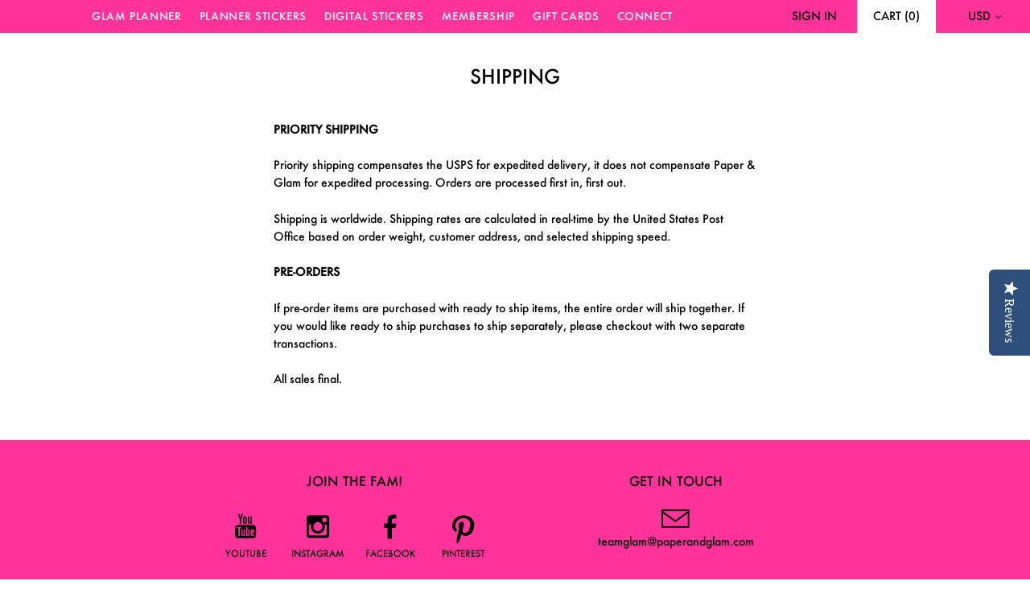

--- FILE ---
content_type: text/html; charset=utf-8
request_url: https://shop.paperandglam.com/products?view=meteor&timestamp=1769050555969
body_size: 2854
content:


<html>
  <head>
    <meta name="robots" content="noindex, nofollow">
  <link rel="canonical" href="https://shop.paperandglam.com/collections">
<meta property="og:image" content="https://cdn.shopify.com/s/files/1/0736/3989/files/Paper_Glam_Facebook_Logo_2022.jpg?v=1648235709" />
<meta property="og:image:secure_url" content="https://cdn.shopify.com/s/files/1/0736/3989/files/Paper_Glam_Facebook_Logo_2022.jpg?v=1648235709" />
<meta property="og:image:width" content="2592" />
<meta property="og:image:height" content="960" />
</head>

  <body>
    <script id="meteor-menu-data" type="application/json">
      


  
  {
    "version": "4.5.2",
    "base_url": "https://meteor.heliumdev.com",
    "settings": {"app_proxy":"apps/meteor","z_index":"9999","mobile_breakpoint":"1020","disable_at_width":"","vertical_offset":"0","mobile_vertical_offset":"0","css":".meteor-menu {\r\n text-transform: capitalize !important;\r\n}\r\n.meteor-menu[data-meteor-template=solar] a.m-link,\r\n.meteor-menu[data-meteor-template=tidal] .m-link a {\r\n  opacity: 1;\r\n}\r\n.meteor-menu[data-meteor-template=\"tidal\"] .m-title a {\r\n    text-transform: uppercase !important;\r\n}\r\n.meteor-menu[data-meteor-template=tidal] .m-title a, \r\n.meteor-menu[data-meteor-template=tidal] .m-title span {\r\n    font-size: 13px !important;\r\n}","queries":"","async_load":"true","layout_liquid":"theme.liquid","external_links_in_new_tab":"true"},
    "theme": {
      "name": null,
      "version": null
    },
    "linklists": {
      "mega-menu": {
        "links": [
          


  
  

  {        "title": "Glam Planner",        "url": "https:\/\/shop.paperandglam.com\/collections\/the-glam-planner",        "type": "http_link","object_id": null,"nest_level": 1,        "links": [                                      ]      },                            {        "title": "Planner Stickers",        "url": "#",        "type": "http_link","object_id": null,"nest_level": 1,        "links": [                        {        "title": "Monthly Glam",        "url": "#",        "type": "http_link","nest_level": 2,        "links": [                        {        "title": "January",        "url": "\/collections\/glam-mail\/january",        "type": "http_link","nest_level": 3,        "links": [              ]      },                            {        "title": "February",        "url": "\/collections\/glam-mail\/february",        "type": "http_link","nest_level": 3,        "links": [              ]      },                            {        "title": "March",        "url": "\/collections\/glam-mail\/march",        "type": "http_link","nest_level": 3,        "links": [              ]      },                            {        "title": "April",        "url": "\/collections\/glam-mail\/april",        "type": "http_link","nest_level": 3,        "links": [              ]      },                            {        "title": "May",        "url": "https:\/\/shop.paperandglam.com\/collections\/glam-mail\/may",        "type": "http_link","nest_level": 3,        "links": [              ]      },                            {        "title": "June",        "url": "\/collections\/glam-mail\/june",        "type": "http_link","nest_level": 3,        "links": [              ]      },                            {        "title": "July",        "url": "\/collections\/glam-mail\/july",        "type": "http_link","nest_level": 3,        "links": [              ]      },                            {        "title": "August",        "url": "\/collections\/glam-mail\/august",        "type": "http_link","nest_level": 3,        "links": [              ]      },                            {        "title": "September",        "url": "\/collections\/glam-mail\/september",        "type": "http_link","nest_level": 3,        "links": [              ]      },                            {        "title": "October",        "url": "\/collections\/glam-mail\/october",        "type": "http_link","nest_level": 3,        "links": [              ]      },                            {        "title": "November",        "url": "\/collections\/glam-mail\/november",        "type": "http_link","nest_level": 3,        "links": [              ]      },                            {        "title": "December",        "url": "\/collections\/glam-mail\/december",        "type": "http_link","nest_level": 3,        "links": [              ]      },                            {        "title": "Yearly Bundles",        "url": "\/collections\/glam-mail\/yearly-bundles",        "type": "http_link","nest_level": 3,        "links": [              ]      }              ]      },                            {        "title": "Glam Life",        "url": "#",        "type": "http_link","nest_level": 2,        "links": [                        {        "title": "Basics",        "url": "\/collections\/glam-mail\/basics",        "type": "http_link","nest_level": 3,        "links": [              ]      },                            {        "title": "Beauty",        "url": "https:\/\/shop.paperandglam.com\/collections\/glam-mail\/beauty",        "type": "http_link","nest_level": 3,        "links": [              ]      },                            {        "title": "Bible Study",        "url": "https:\/\/shop.paperandglam.com\/collections\/glam-mail\/bible-study",        "type": "http_link","nest_level": 3,        "links": [              ]      },                            {        "title": "Birthday",        "url": "\/collections\/glam-mail\/birthday",        "type": "http_link","nest_level": 3,        "links": [              ]      },                            {        "title": "Eats",        "url": "\/collections\/glam-mail\/eats",        "type": "http_link","nest_level": 3,        "links": [              ]      },                            {        "title": "Glitter",        "url": "\/collections\/glam-mail\/glitter",        "type": "http_link","nest_level": 3,        "links": [              ]      },                            {        "title": "Office",        "url": "\/collections\/glam-mail\/office",        "type": "http_link","nest_level": 3,        "links": [              ]      },                            {        "title": "Reads",        "url": "\/collections\/glam-mail\/reads",        "type": "http_link","nest_level": 3,        "links": [              ]      },                            {        "title": "Sports",        "url": "\/collections\/glam-mail\/sports",        "type": "http_link","nest_level": 3,        "links": [              ]      },                            {        "title": "Travel",        "url": "\/collections\/glam-mail\/travel",        "type": "http_link","nest_level": 3,        "links": [              ]      },                            {        "title": "Weekends",        "url": "https:\/\/shop.paperandglam.com\/collections\/glam-mail\/weekends",        "type": "http_link","nest_level": 3,        "links": [              ]      },                            {        "title": "Wellness",        "url": "\/collections\/glam-mail\/wellness",        "type": "http_link","nest_level": 3,        "links": [              ]      }              ]      },                            {        "title": "Lisamarie's Favorites",        "url": "https:\/\/shop.paperandglam.com\/collections\/featured-products",        "type": "http_link","nest_level": 2,        "links": [                                      ]      },                            {        "title": "Weekly Glam",        "url": "\/collections\/glam-mail\/weekly-glam",        "type": "http_link","nest_level": 2,        "links": [                                      ]      },                            {        "title": "Glam Outlet",        "url": "\/collections\/glam-mail\/glam-outlet",        "type": "http_link","nest_level": 2,        "links": [                                      ]      },                            {        "title": "Sticker Storage",        "url": "https:\/\/shop.paperandglam.com\/collections\/glam-home\/products\/paper-glam-sticker-binder-spines",        "type": "http_link","nest_level": 2,        "links": [                                      ]      }              ]      },                            {        "title": "Digital Stickers",        "url": "#",        "type": "http_link","object_id": null,"nest_level": 1,        "links": [                        {        "title": "Monthly Glam",        "url": "#",        "type": "http_link","nest_level": 2,        "links": [                        {        "title": "January",        "url": "\/collections\/seasonal-living\/January",        "type": "http_link","nest_level": 3,        "links": [              ]      },                            {        "title": "February",        "url": "\/collections\/seasonal-living\/February",        "type": "http_link","nest_level": 3,        "links": [              ]      },                            {        "title": "March",        "url": "\/collections\/seasonal-living\/March",        "type": "http_link","nest_level": 3,        "links": [              ]      },                            {        "title": "April",        "url": "\/collections\/seasonal-living\/April",        "type": "http_link","nest_level": 3,        "links": [              ]      },                            {        "title": "May",        "url": "\/collections\/seasonal-living\/May",        "type": "http_link","nest_level": 3,        "links": [              ]      },                            {        "title": "June",        "url": "\/collections\/seasonal-living\/June",        "type": "http_link","nest_level": 3,        "links": [              ]      },                            {        "title": "July",        "url": "\/collections\/seasonal-living\/July",        "type": "http_link","nest_level": 3,        "links": [              ]      },                            {        "title": "August",        "url": "\/collections\/seasonal-living\/August",        "type": "http_link","nest_level": 3,        "links": [              ]      },                            {        "title": "September",        "url": "\/collections\/seasonal-living\/September",        "type": "http_link","nest_level": 3,        "links": [              ]      },                            {        "title": "October",        "url": "\/collections\/seasonal-living\/October",        "type": "http_link","nest_level": 3,        "links": [              ]      },                            {        "title": "November",        "url": "\/collections\/seasonal-living\/November",        "type": "http_link","nest_level": 3,        "links": [              ]      },                            {        "title": "December",        "url": "\/collections\/seasonal-living\/December",        "type": "http_link","nest_level": 3,        "links": [              ]      },                            {        "title": "Yearly Bundles",        "url": "\/collections\/seasonal-living\/yearly-bundles",        "type": "http_link","nest_level": 3,        "links": [              ]      }              ]      },                            {        "title": "Glam Life",        "url": "#",        "type": "http_link","nest_level": 2,        "links": [                        {        "title": "Basics",        "url": "\/collections\/planner-stickers\/basics",        "type": "http_link","nest_level": 3,        "links": [              ]      },                            {        "title": "Beauty",        "url": "\/collections\/planner-stickers\/beauty",        "type": "http_link","nest_level": 3,        "links": [              ]      },                            {        "title": "Bible Study",        "url": "\/collections\/planner-stickers\/bible-study",        "type": "http_link","nest_level": 3,        "links": [              ]      },                            {        "title": "Birthday",        "url": "\/collections\/planner-stickers\/birthday",        "type": "http_link","nest_level": 3,        "links": [              ]      },                            {        "title": "Eats",        "url": "\/collections\/planner-stickers\/eats",        "type": "http_link","nest_level": 3,        "links": [              ]      },                            {        "title": "Office",        "url": "https:\/\/shop.paperandglam.com\/collections\/planner-stickers\/office",        "type": "http_link","nest_level": 3,        "links": [              ]      },                            {        "title": "Reads",        "url": "\/collections\/planner-stickers\/reads",        "type": "http_link","nest_level": 3,        "links": [              ]      },                            {        "title": "Sports",        "url": "\/collections\/planner-stickers\/sports",        "type": "http_link","nest_level": 3,        "links": [              ]      },                            {        "title": "Travel",        "url": "\/collections\/planner-stickers\/travel",        "type": "http_link","nest_level": 3,        "links": [              ]      },                            {        "title": "Weekends",        "url": "\/collections\/planner-stickers\/weekends",        "type": "http_link","nest_level": 3,        "links": [              ]      },                            {        "title": "Wellness",        "url": "\/collections\/planner-stickers\/wellness",        "type": "http_link","nest_level": 3,        "links": [              ]      },                            {        "title": "Workouts",        "url": "\/collections\/planner-stickers\/workouts",        "type": "http_link","nest_level": 3,        "links": [              ]      }              ]      },                            {        "title": "Weekly Glam",        "url": "\/collections\/planner-stickers\/weekly",        "type": "http_link","nest_level": 2,        "links": [                                      ]      },                            {        "title": "Scrapbooking",        "url": "\/collections\/journaling-cards",        "type": "collection_link","nest_level": 2,        "links": [                                      ]      }              ]      },                            {        "title": "Membership",        "url": "https:\/\/www.paperandglam.com\/membership",        "type": "http_link","object_id": null,"nest_level": 1,        "links": [                                      ]      },                            {        "title": "Gift Cards",        "url": "https:\/\/shop.paperandglam.com\/products\/gift-card",        "type": "http_link","object_id": null,"nest_level": 1,        "links": [                                      ]      },                            {        "title": "Connect",        "url": "#",        "type": "http_link","object_id": null,"nest_level": 1,        "links": [                        {        "title": "Newsletter",        "url": "https:\/\/www.paperandglam.com\/glam-digest",        "type": "http_link","nest_level": 2,        "links": [                                      ]      },                            {        "title": "Facebook Group",        "url": "https:\/\/www.facebook.com\/groups\/paperandglamplanning",        "type": "http_link","nest_level": 2,        "links": [                                      ]      },                            {        "title": "Instaglam",        "url": "https:\/\/www.instagram.com\/paperandglam\/",        "type": "http_link","nest_level": 2,        "links": [                                      ]      }              ]      }


        ]
      }
    },
    "menus":
    [
      {
        "id": 2294,
        "title": "Planners",
        "list_handle": "mega-menu",
        "object_path": "#",
        "sub_list_handle": "",
        "template": "tidal",
        "object_id": "",
        "settings": {"size":"600px","action":"hover","height":"auto","animation":"none","font_size":"14px","color_text":"30,30,30,1","center_menu":"false","color_hover":"255,51,153,1","content_width":"900px","columns_per_row":"2","clickable_titles":"yes","color_background":"255,255,255,1","sub_column_width":"full","color_mobile_text":"240,240,240,1","stack_mobile_links":"false","color_mobile_background":"30,30,30,1"},
        "handle": null,
        "manual_attach": false
      },
      {
        "id": 2298,
        "title": "Connect",
        "list_handle": "mega-menu",
        "object_path": "#",
        "sub_list_handle": "",
        "template": "solar",
        "object_id": "",
        "settings": {"size":"220px","action":"hover","animation":"none","font_size":"0.95em","color_text":"0,0,0,1","color_hover":"255,12,132,0","color_background":"255,255,255,1","color_hover_text":"255,12,132,1","color_mobile_text":"255,12,132,1","stack_mobile_links":"false","color_mobile_background":"255,255,255,1"},
        "handle": null,
        "manual_attach": false
      },
      {
        "id": 2297,
        "title": "Digital Stickers",
        "list_handle": "mega-menu",
        "object_path": "#",
        "sub_list_handle": "",
        "template": "tidal",
        "object_id": "",
        "settings": {"size":"600px","action":"hover","height":"auto","animation":"none","font_size":"14px","color_text":"30,30,30,1","center_menu":"false","color_hover":"255,51,153,1","content_width":"900px","columns_per_row":"2","clickable_titles":"yes","color_background":"255,255,255,1","sub_column_width":"full","color_mobile_text":"240,240,240,1","stack_mobile_links":"false","color_mobile_background":"30,30,30,1"},
        "handle": null,
        "manual_attach": false
      }
    ]
  }


    </script>
  <style> .footer-linklist ul.header-links {display: contents;} </style>
<div id="shopify-block-AMmJvYjFrS1RySEVuM__585288358657334602" class="shopify-block shopify-app-block"><!-- BEGIN app snippet: app-occ-snippet -->


<script>
  if(typeof(Spurit) === 'undefined'){
    var Spurit = {};
  }
  if(!Spurit.OneClickCheckout3){
    Spurit.OneClickCheckout3 = {};
  }
  if(!Spurit.OneClickCheckout3.snippet){
    Spurit.OneClickCheckout3.snippet = {};
  }
  Spurit.OneClickCheckout3.snippet.shopHash = '37755a26dcdd0cfd1c9e976e9929f8df';
  Spurit.OneClickCheckout3.snippet.pageType = 'list-collections';

  

  if (typeof(Spurit.globalSnippet) === 'undefined') {
    Spurit.globalSnippet = {
      shop_currency: 'USD',
      money_format: '$ {{amount}}',
      cart: {"note":null,"attributes":{},"original_total_price":0,"total_price":0,"total_discount":0,"total_weight":0.0,"item_count":0,"items":[],"requires_shipping":false,"currency":"USD","items_subtotal_price":0,"cart_level_discount_applications":[],"checkout_charge_amount":0},
      customer_id: '',
      routes_root: '/'
    };
  }
</script>
<script src="https://cdn.occ-app.com/shopify-apps/one-click-checkout/common.js" async></script>
<link href="https://cdn.occ-app.com/shopify-apps/one-click-checkout/common.css" rel="stylesheet" type="text/css" media="all">




  <div id="spurit-occ3-hidden-acb-container" style="display: none !important">
      <div class="dynamic-checkout__content" id="dynamic-checkout-cart" data-shopify="dynamic-checkout-cart"> <shopify-accelerated-checkout-cart wallet-configs="[{&quot;supports_subs&quot;:true,&quot;supports_def_opts&quot;:false,&quot;name&quot;:&quot;shop_pay&quot;,&quot;wallet_params&quot;:{&quot;shopId&quot;:7363989,&quot;merchantName&quot;:&quot;Paper \u0026 Glam&quot;,&quot;personalized&quot;:true}}]" access-token="5ab9d0821a739032c0bd3d920c1c58d6" buyer-country="US" buyer-locale="en" buyer-currency="USD" shop-id="7363989" cart-id="6ce8ed38003f9d7f1a3773adb028d176" enabled-flags="[&quot;ae0f5bf6&quot;]" > <div class="wallet-button-wrapper"> <ul class='wallet-cart-grid wallet-cart-grid--skeleton' role="list" data-shopify-buttoncontainer="true"> <li data-testid='grid-cell' class='wallet-cart-button-container'><div class='wallet-cart-button wallet-cart-button__skeleton' role='button' disabled aria-hidden='true'>&nbsp</div></li> </ul> </div> </shopify-accelerated-checkout-cart> <small id="shopify-buyer-consent" class="hidden" aria-hidden="true" data-consent-type="subscription"> One or more of the items in your cart is a recurring or deferred purchase. By continuing, I agree to the <span id="shopify-subscription-policy-button">cancellation policy</span> and authorize you to charge my payment method at the prices, frequency and dates listed on this page until my order is fulfilled or I cancel, if permitted. </small> </div>
  </div>
  <style>
    #spurit-occ3-acb-container shopify-accelerated-checkout-cart {
      --shopify-accelerated-checkout-button-block-size: 42px;
      --shopify-accelerated-checkout-button-border-radius: 4px;
      --shopify-accelerated-checkout-inline-alignment: center;
    }
  </style>

<!-- END app snippet -->

</div></body>
</html>


--- FILE ---
content_type: text/css
request_url: https://cdn.occ-app.com/shopify-apps/one-click-checkout/store/37755a26dcdd0cfd1c9e976e9929f8df.css?1769050557388
body_size: 1146
content:
#occ3-popup-desktop [data-editable="cost"] {
	color: rgb(0, 0, 0);
	font-size: 12.5px;
	font-style: normal;
	font-family: inherit;
	font-weight: normal;
	text-decoration: none;
}
#occ3-popup-desktop [data-editable="desc"] {
	color: rgb(167, 167, 167);
	font-size: 12px;
	font-style: normal;
	font-family: inherit;
	font-weight: normal;
	text-decoration: none;
}
#occ3-popup-desktop [data-editable="popup"] {
	border-color: rgb(255, 255, 255);
	border-width: 0;
	border-radius: 0;
	background-color: rgba(255, 255, 255, 1);
}
#occ3-popup-desktop [data-editable="title"] {
	color: rgb(2, 2, 2);
	font-size: 18px;
	font-style: normal;
	font-family: inherit;
	font-weight: normal;
	text-decoration: none;
}
#occ3-popup-desktop [data-editable="header"] {
	padding-top: 20px;
	background-color: rgb(255, 255, 255);
	padding-bottom: 20px;
	min-height: 44px;
}
#occ3-popup-desktop [data-editable="subtotal"] {
	color: rgb(167, 167, 167);
	font-size: 11.25px;
	font-style: normal;
	font-family: inherit;
	font-weight: normal;
	text-decoration: none;
}
#occ3-popup-desktop [data-editable="empty-cart"] {
	color: #000000;
	font-size: 14px;
	font-style: normal;
	font-family: inherit;
	font-weight: normal;
	text-decoration: none;
}
#occ3-popup-desktop [data-editable="item-props"] {
	color: #252525;
	font-size: 12px;
	font-style: normal;
	font-family: inherit;
	font-weight: normal;
	text-decoration: none;
}
#occ3-popup-desktop [data-editable="product-image"] {
	width: 75px;
	height: 75px;
}
#occ3-popup-desktop [data-editable="product-title"] {
	color: rgb(0, 0, 0);
	font-size: 12.5px;
	font-style: normal;
	font-family: inherit;
	font-weight: normal;
	text-decoration: none;
}
#occ3-popup-desktop [data-editable="subtotal-value"] {
	color: rgb(0, 0, 0);
	font-size: 15.6333px;
	font-style: normal;
	font-family: inherit;
	font-weight: normal;
	text-decoration: none;
}
#occ3-popup-desktop [data-editable="checkout-button"] {
	color: rgb(255, 255, 255);
	font-size: 12px;
	font-style: normal;
	font-family: inherit;
	font-weight: normal;
	padding-top: 10px;
	border-color: rgb(255, 255, 255);
	border-width: 0;
	padding-left: 25px;
	border-radius: 0;
	text-decoration: none;
	background-color: rgb(227, 19, 19);
	padding-right: 25px;
	padding-bottom: 10px;
}
#occ3-popup-desktop [data-editable="products-number"] {
	color: rgb(0, 0, 0);
	font-size: 11.25px;
	font-style: normal;
	font-family: inherit;
	font-weight: normal;
	height: 20px;
	border-top-width: 1px;
	border-bottom-width: 1px;
	border-color: #A7A7A7;
	width: 22px;
}
#occ3-popup-desktop [data-editable="continue-shopping"] {
	color: rgb(227, 19, 19);
	font-size: 12px;
	font-style: normal;
	font-family: inherit;
	font-weight: normal;
	text-decoration: none;
}
#occ3-popup-desktop [data-editable="go-to-card-button"] {
	color: #00122F;
	font-size: 12px;
	font-style: normal;
	font-family: inherit;
	font-weight: normal;
	padding-top: 10px;
	border-color: #043467;
	border-width: 1px;
	padding-left: 25px;
	border-radius: 1.875px;
	text-decoration: none;
	background-color: #ffffff;
}
#occ3-popup-desktop [data-editable="go-to-cart-button"] {
	color: #00122F;
	font-size: 12px;
	font-style: normal;
	font-family: inherit;
	font-weight: normal;
	padding-top: 10px;
	border-color: #043467;
	border-width: 1px;
	padding-left: 25px;
	border-radius: 1.875px;
	text-decoration: none;
	background-color: #ffffff;
	padding-right: 25px;
	padding-bottom: 10px;
}
#occ3-popup-desktop [data-editable="close-popup-button"] {
	top: 15px;
	fill: #A7A7A7;
	right: 15px;
	width: 14.3833px;
}
#occ3-popup-desktop [data-editable="left-chevron-button"] {
	fill: rgb(0, 0, 0);
	width: 13.1333px;
	height: 13.1333px;
}
#occ3-popup-desktop [data-editable="product-delete-button"] {
	fill: rgb(0, 0, 0);
	width: 11.25px;
}
#occ3-popup-desktop [data-editable="product-number-change-buttons"] {
	color: rgb(0, 0, 0);
	width: 20.6333px;
	font-size: 11.25px;
	border-color: #A7A7A7;
	border-width: 1px;
	border-radius: 0;
	height: 20px;
}
#occ3-popup-mobile [data-editable="cost"] {
	color: rgb(0, 0, 0);
	font-size: 16px;
	font-style: normal;
	font-family: inherit;
	font-weight: normal;
	text-decoration: none;
}
#occ3-popup-mobile [data-editable="popup"] {
	background-color: rgb(255, 255, 255);
}
#occ3-popup-mobile [data-editable="title"] {
	color: rgb(2, 2, 2);
	font-size: 20px;
	font-style: normal;
	font-family: inherit;
	font-weight: normal;
	text-decoration: none;
}
#occ3-popup-mobile [data-editable="header"] {
	padding-top: 10px;
	background-color: rgb(255, 255, 255);
	padding-bottom: 10px;
	min-height: 43px;
}
#occ3-popup-mobile [data-editable="subtotal"] {
	color: rgb(167, 167, 167);
	font-size: 18px;
	font-style: normal;
	font-family: inherit;
	font-weight: normal;
	text-decoration: none;
}
#occ3-popup-mobile [data-editable="empty-cart"] {
	color: #000000;
	font-size: 14px;
	font-style: normal;
	font-family: inherit;
	font-weight: normal;
	text-decoration: none;
}
#occ3-popup-mobile [data-editable="item-props"] {
	color: #252525;
	font-size: 12px;
	font-style: normal;
	font-family: inherit;
	font-weight: normal;
	text-decoration: none;
}
#occ3-popup-mobile [data-editable="product-image"] {
	width: 75px;
	height: 75px;
}
#occ3-popup-mobile [data-editable="product-title"] {
	color: rgb(0, 0, 0);
	font-size: 13px;
	font-style: normal;
	font-family: inherit;
	font-weight: normal;
	text-decoration: none;
}
#occ3-popup-mobile [data-editable="subtotal-value"] {
	color: rgb(0, 0, 0);
	font-size: 20px;
	font-style: normal;
	font-family: inherit;
	font-weight: normal;
	text-decoration: none;
}
#occ3-popup-mobile [data-editable="checkout-button"] {
	color: rgb(255, 255, 255);
	font-size: 14px;
	font-style: normal;
	font-family: inherit;
	font-weight: normal;
	padding-top: 10px;
	border-color: rgb(255, 255, 255);
	border-width: 0px;
	border-radius: 0px;
	text-decoration: none;
	background-color: rgb(227, 19, 19);
	padding-bottom: 10px;
}
#occ3-popup-mobile [data-editable="products-number"] {
	color: rgb(0, 0, 0);
	font-size: 11px;
	font-style: normal;
	font-family: inherit;
	font-weight: normal;
	height: 28px;
	border-top-width: 1px;
	border-bottom-width: 1px;
	border-color: rgb(167, 167, 167);
	width: 22px;
}
#occ3-popup-mobile [data-editable="continue-shopping"] {
	color: rgb(227, 19, 19);
	font-size: 14px;
	font-style: normal;
	font-family: inherit;
	font-weight: normal;
	text-decoration: none;
}
#occ3-popup-mobile [data-editable="go-to-card-button"] {
	color: rgb(0, 18, 47);
	font-size: 14px;
	font-style: normal;
	font-family: inherit;
	font-weight: normal;
	padding-top: 10px;
	border-color: rgb(0, 0, 0);
	border-width: 0.625px;
	border-radius: 0px;
	text-decoration: none;
	background-color: rgb(255, 255, 255);
}
#occ3-popup-mobile [data-editable="go-to-cart-button"] {
	color: rgb(0, 18, 47);
	font-size: 14px;
	font-style: normal;
	font-family: inherit;
	font-weight: normal;
	padding-top: 10px;
	border-color: rgb(0, 0, 0);
	border-width: 0.625px;
	border-radius: 0px;
	text-decoration: none;
	background-color: rgb(255, 255, 255);
	padding-bottom: 10px;
}
#occ3-popup-mobile [data-editable="close-popup-button"] {
	top: 14.5px;
	fill: rgb(0, 0, 0);
	right: 25px;
	width: 15px;
	height: 15px;
}
#occ3-popup-mobile [data-editable="left-chevron-button"] {
	fill: rgb(0, 0, 0);
	width: 10px;
	height: 10px;
}
#occ3-popup-mobile [data-editable="product-delete-button"] {
	fill: rgb(0, 0, 0);
	width: 15px;
	height: 15px;
}
#occ3-popup-mobile [data-editable="product-number-change-buttons"] {
	color: rgb(0, 0, 0);
	width: 28px;
	font-size: 18px;
	border-color: rgb(167, 167, 167);
	border-width: 1px;
	border-radius: 0px;
	height: 28px;
}
#occ3-atc-bar-desktop [data-editable="bar"] {
	padding-top: 8px;
	border-color: #252525;
	border-width: 0;
	background-color: #252525;
	padding-bottom: 8px;
}
#occ3-atc-bar-desktop [data-editable="product-image"] {
	width: 60px;
	border-color: #FFFFFF;
	border-width: 0;
	border-radius: 0;
	height: 60px;
}
#occ3-atc-bar-desktop [data-editable="product-title"] {
	color: #FFFFFF;
	font-size: 16px;
	font-style: normal;
	font-weight: normal;
	text-decoration: none;
	font-family: inherit;
}
#occ3-atc-bar-desktop [data-editable="product-price-main"] {
	color: #FF7777;
	font-size: 16px;
	font-style: normal;
	font-weight: normal;
	text-decoration: none;
	font-family: inherit;
}
#occ3-atc-bar-desktop [data-editable="product-price-old"] {
	color: #C8C8C8;
	font-size: 14px;
	font-style: normal;
	font-weight: normal;
	text-decoration: line-through;
	font-family: inherit;
}
#occ3-atc-bar-desktop [data-editable="product-option"] {
	fill: none;
	color: #E3E4E6;
	width: auto;
	height: 30px;
	font-size: 14px;
	font-style: normal;
	font-weight: normal;
	text-decoration: none;
	font-family: inherit;
	border-color: #6B6B6B;
	border-width: 1px;
	border-radius: 0;
	background-color: #252525;
	--arrow-color: #E3E4E6;
	--arrow-font-size: 14px;
	--arrow-height: 30px;
	--arrow-width: 24px;
	--border-width: 1px;
}
#occ3-atc-bar-desktop [data-editable="products-number"] {
	color: #E3E4E6;
	font-size: 14px;
	font-style: normal;
	font-weight: normal;
	text-decoration: none;
	font-family: inherit;
	height: 30px;
	border-top-width: 1px;
	border-bottom-width: 1px;
	border-color: #6B6B6B;
	background-color: #252525;
}
#occ3-atc-bar-desktop [data-editable="product-number-change-buttons"] {
	color: #E3E4E6;
	width: 30px;
	font-size: 14px;
	border-color: #6B6B6B;
	border-width: 1px;
	border-radius: 0;
	background-color: #252525;
	height: 30px;
}
#occ3-atc-bar-desktop [data-editable="atc-button"] {
	color: #252525;
	font-size: 14px;
	font-style: normal;
	font-weight: bold;
	text-decoration: none;
	font-family: inherit;
	padding-top: 6px;
	border-color: #252525;
	border-width: 0;
	padding-left: 16px;
	border-radius: 0;
	background-color: #FFFFFF;
	padding-right: 16px;
	padding-bottom: 6px;
	--text-color: #252525;
	--font-size: 14px;
}
#occ3-atc-bar-desktop [data-editable="confirmation"] {
	border-color: #252525;
	border-width: 0;
	background-color: #65BE78;
}
#occ3-atc-bar-desktop [data-editable="confirmation-text"] {
	color: #FFFFFF;
	font-size: 18px;
	font-style: normal;
	font-weight: bold;
	text-decoration: none;
	font-family: inherit;
}
#occ3-atc-bar-desktop [data-editable="confirmation-icon"] {
	fill: #FFFFFF;
	width: 20px;
}
#occ3-atc-bar-mobile [data-editable="bar"] {
	padding-top: 8px;
	border-color: #252525;
	border-width: 0;
	background-color: #252525;
	padding-bottom: 8px;
}
#occ3-atc-bar-mobile [data-editable="product-image"] {
	width: 50px;
	border-color: #FFFFFF;
	border-width: 0;
	border-radius: 0;
	height: 50px;
}
#occ3-atc-bar-mobile [data-editable="product-title"] {
	color: #FFFFFF;
	font-size: 16px;
	font-style: normal;
	font-weight: normal;
	text-decoration: none;
	font-family: inherit;
}
#occ3-atc-bar-mobile [data-editable="product-price-main"] {
	color: #FF7777;
	font-size: 16px;
	font-style: normal;
	font-weight: normal;
	text-decoration: none;
	font-family: inherit;
}
#occ3-atc-bar-mobile [data-editable="product-price-old"] {
	color: #C8C8C8;
	font-size: 14px;
	font-style: normal;
	font-weight: normal;
	text-decoration: line-through;
	font-family: inherit;
}
#occ3-atc-bar-mobile [data-editable="product-option"] {
	fill: none;
	color: #E3E4E6;
	width: auto;
	height: 30px;
	font-size: 14px;
	font-style: normal;
	font-weight: normal;
	text-decoration: none;
	font-family: inherit;
	border-color: #6B6B6B;
	border-width: 1px;
	border-radius: 0;
	background-color: #252525;
	--arrow-color: #E3E4E6;
	--arrow-font-size: 14px;
	--arrow-height: 30px;
	--arrow-width: 24px;
	--border-width: 1px;
}
#occ3-atc-bar-mobile [data-editable="products-number"] {
	color: #E3E4E6;
	font-size: 14px;
	font-style: normal;
	font-weight: normal;
	text-decoration: none;
	font-family: inherit;
	height: 36px;
	border-top-width: 1px;
	border-bottom-width: 1px;
	border-color: #6B6B6B;
	background-color: #252525;
}
#occ3-atc-bar-mobile [data-editable="product-number-change-buttons"] {
	color: #E3E4E6;
	width: 36px;
	font-size: 14px;
	border-color: #6B6B6B;
	border-width: 1px;
	border-radius: 0;
	background-color: #252525;
	height: 36px;
}
#occ3-atc-bar-mobile [data-editable="atc-button"] {
	color: #252525;
	font-size: 14px;
	font-style: normal;
	font-weight: bold;
	text-decoration: none;
	font-family: inherit;
	padding-top: 6px;
	border-color: #252525;
	border-width: 0;
	border-radius: 0;
	background-color: #FFFFFF;
	padding-bottom: 6px;
	--text-color: #252525;
	--font-size: 14px;
}
#occ3-atc-bar-mobile [data-editable="confirmation"] {
	border-color: #252525;
	border-width: 0;
	background-color: #65BE78;
}
#occ3-atc-bar-mobile [data-editable="confirmation-text"] {
	color: #FFFFFF;
	font-size: 18px;
	font-style: normal;
	font-weight: bold;
	text-decoration: none;
	font-family: inherit;
}
#occ3-atc-bar-mobile [data-editable="confirmation-icon"] {
	fill: #FFFFFF;
	width: 20px;
}
#occ3-checkout-bar-desktop [data-editable="bar"] {
	padding-top: 8px;
	border-width: 0;
	border-color: #252525;
	background-color: #252525;
	padding-bottom: 8px;
}
#occ3-checkout-bar-desktop [data-editable="quantity"] {
	color: #FFFFFF;
	font-size: 14px;
	font-style: normal;
	font-weight: bold;
	text-decoration: none;
	font-family: inherit;
}
#occ3-checkout-bar-desktop [data-editable="price"] {
	color: #FFFFFF;
	font-size: 14px;
	font-style: normal;
	font-weight: bold;
	text-decoration: none;
	font-family: inherit;
}
#occ3-checkout-bar-desktop [data-editable="checkout-button"] {
	color: #252525;
	font-size: 14px;
	font-style: normal;
	font-weight: bold;
	text-decoration: none;
	font-family: inherit;
	padding-left: 24px;
	padding-top: 9px;
	border-color: #252525;
	border-width: 0;
	border-radius: 0;
	background-color: #FFFFFF;
	padding-right: 24px;
	padding-bottom: 9px;
}
#occ3-checkout-bar-mobile [data-editable="bar"] {
	padding-top: 8px;
	border-width: 0;
	border-color: #252525;
	background-color: #252525;
	padding-bottom: 8px;
}
#occ3-checkout-bar-mobile [data-editable="quantity"] {
	color: #FFFFFF;
	font-size: 14px;
	font-style: normal;
	font-weight: bold;
	text-decoration: none;
	font-family: inherit;
}
#occ3-checkout-bar-mobile [data-editable="price"] {
	color: #FFFFFF;
	font-size: 14px;
	font-style: normal;
	font-weight: bold;
	text-decoration: none;
	font-family: inherit;
}
#occ3-checkout-bar-mobile [data-editable="checkout-button"] {
	color: #252525;
	font-size: 14px;
	font-style: normal;
	font-weight: bold;
	text-decoration: none;
	font-family: inherit;
	padding-left: 24px;
	padding-top: 9px;
	border-color: #252525;
	border-width: 0;
	border-radius: 0;
	background-color: #FFFFFF;
	padding-right: 24px;
	padding-bottom: 9px;
}
.occ3-buy-now-button-wrapper [data-editable="buy-now-button"] {background-color: #ff0c84;border-color: rgb(255, 255, 255);border-width: 0;border-radius: 0;color: rgb(255, 255, 255);font-size: 18px;font-family: inherit;font-style: normal;font-weight: normal;text-decoration: none;padding-top: 10px;margin-top: 15px;padding-left: 25px;margin-left: 0px;}
.spurit-occ3__slide-drawer[data-editable="general"] {
	background-color: #FFFFFF;
}
.spurit-occ3__slide-drawer [data-editable="footer"] {
	background-color: #F7F7F7;
	border-color: #EBEBEB;
}
.spurit-occ3__slide-drawer [data-editable="lines"] {
	border-color: #EBEBEB;
}
.spurit-occ3__slide-drawer [data-editable="primary"] {
	color: #222222;
	border-color: #EBEBEB;
}
.spurit-occ3__slide-drawer [data-editable="secondary"] {
	color: #525252;
	fill: #525252;
	stroke: #525252;
}
.spurit-occ3__slide-drawer [data-editable="accent"] {
	color: #189D00;
}
.spurit-occ3__slide-drawer [data-editable="reward-bar"] {
	color: #222222;
	background-color: #EBEBEB;
}
.spurit-occ3__slide-drawer [data-editable="reward-bar-progress"] {
	background-color: #EBEBEB;
}
.spurit-occ3__slide-drawer [data-editable="reward-bar-progress-fill"] {
	background-color: #222222;
}
.spurit-occ3__slide-drawer [data-editable="reward-bar-icon"] {
	border-color: #222222;
}
.spurit-occ3__slide-drawer [data-editable="reward-bar-icon-active"] {
	background-color: #222222;
	border-color: #222222;
}
.spurit-occ3__slide-drawer [data-editable="button"] {
	background-color: #222222;
	color: #FFFFFF;
	border-color: #222222;
}
.spurit-occ3__slide-drawer [data-editable="announcement-bar"] {
	color: #222222;
	background-color: #E8F4E1;
}
.spurit-occ3__slide-drawer [data-editable="checkbox"] {
	color: #FFFFFF;
	border-color: #525252;
	background-color: #222222;
}
.spurit-occ3__slide-drawer [data-editable="toggle"] {
	background-color: #222222;
}
.spurit-occ3__slide-drawer [data-editable="atc-text"] {
	color: #222222;
}
.spurit-occ3__slide-drawer [data-editable="button-icon-stroke"] {
	stroke: #FFFFFF;
}
.spurit-occ3__slide-drawer [data-editable="button-icon-fill"] {
	fill: #FFFFFF;
}